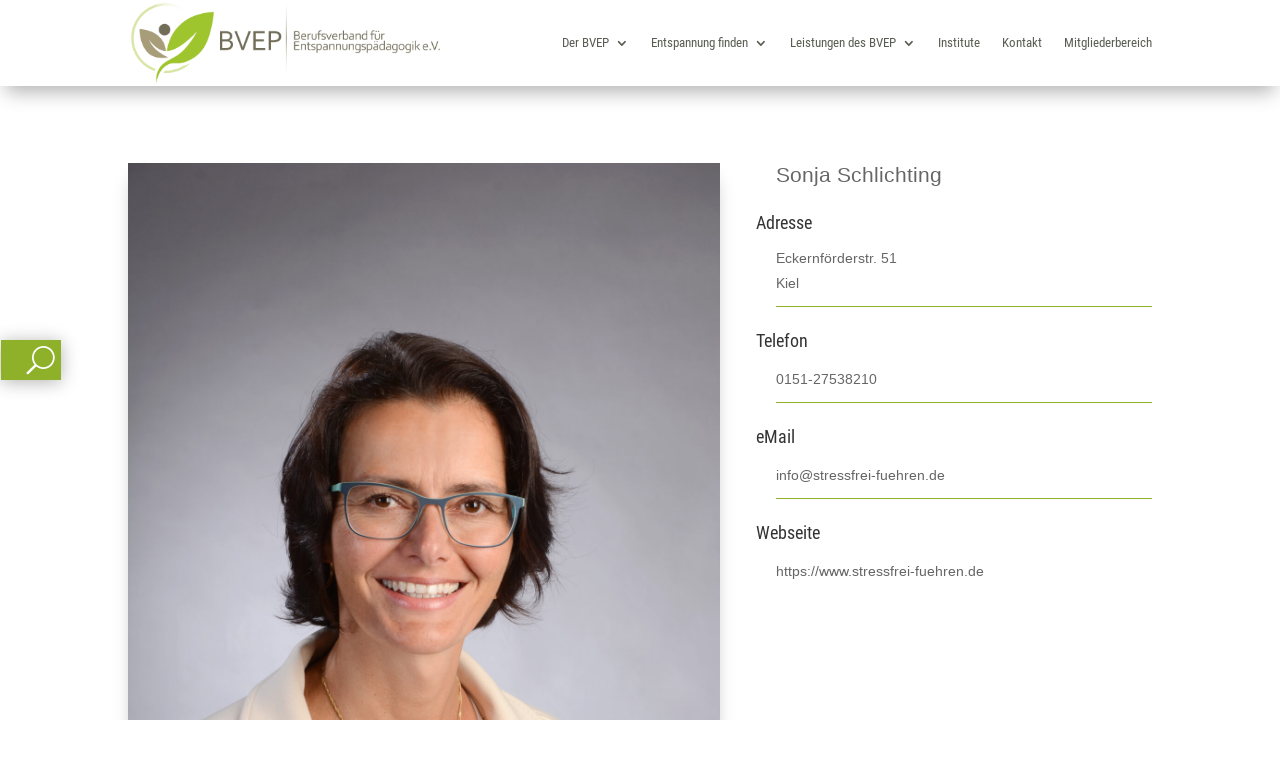

--- FILE ---
content_type: text/css
request_url: https://bv-ep.de/wp-content/themes/bvep-child/style.css?ver=4.27.4
body_size: -89
content:
/*
Theme Name:  BVEP Child
Theme URI:   https://bv-ep.de
Version:     1.0
Description: A child theme of Divi. This is a custom child theme created for our site BVEP.
Author:      Radoslaw Piechowicz
Author URI:  https://bv-ep.de
Template:    Divi
*/

/*- Add any CSS custom code for this child theme below this line -*/